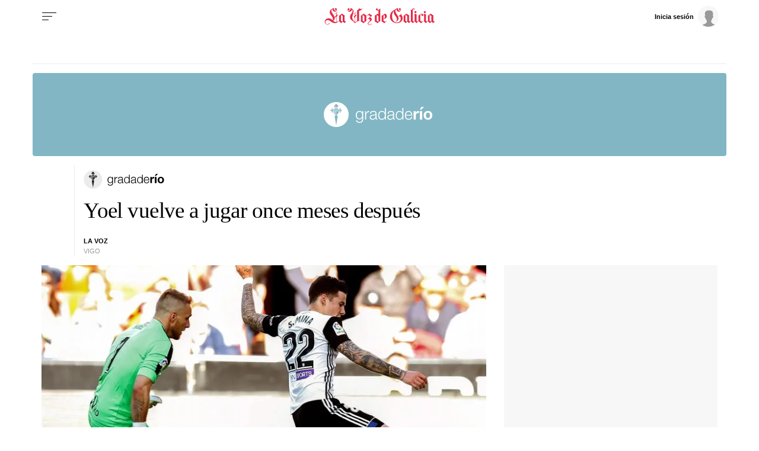

--- FILE ---
content_type: image/svg+xml
request_url: https://css.lavdg.com/assets/themes/lvdg/img/portals/logos/logo_portal_gradario.svg
body_size: 17317
content:
<?xml version="1.0" encoding="UTF-8"?>
<svg width="183px" height="42px" viewBox="0 0 183 42" version="1.1" xmlns="http://www.w3.org/2000/svg" xmlns:xlink="http://www.w3.org/1999/xlink">
    <title>logo_portal_gradario</title>
    <g id="Page-1-Copy" stroke="none" stroke-width="1" fill="none" fill-rule="evenodd">
        <g id="Artboard-Copy-2" transform="translate(-478.000000, -78.000000)">
            <g id="portal_gradario" transform="translate(49.000000, 74.000000)">
                <g id="logo_portal_gradario" transform="translate(429.000000, 4.000000)">
                    <path d="M60.3118438,35 C61.449601,35 62.4112768,34.8454545 63.1968711,34.5363636 C63.9824654,34.2272727 64.6190676,33.7818182 65.1066779,33.2 C65.5942881,32.6181818 65.950966,31.9090909 66.1767115,31.0727273 C66.402457,30.2363636 66.5153297,29.3 66.5153297,28.2636364 L66.5153297,15.3363636 L64.8086938,15.3363636 L64.8086938,17.7636364 L64.7545149,17.7636364 C64.5919782,17.3818182 64.3617178,17.0181818 64.0637337,16.6727273 C63.7657497,16.3272727 63.4271315,16.0227273 63.047879,15.7590909 C62.6686266,15.4954545 62.24874,15.2909091 61.7882192,15.1454545 C61.3276984,15 60.8355733,14.9272727 60.3118438,14.9272727 C59.300504,14.9272727 58.402037,15.1136364 57.6164427,15.4863636 C56.8308484,15.8590909 56.1716716,16.3681818 55.6389122,17.0136364 C55.1061529,17.6590909 54.699811,18.4136364 54.4198866,19.2772727 C54.1399622,20.1409091 54,21.0545455 54,22.0181818 C54,23.0181818 54.1173877,23.9590909 54.352163,24.8409091 C54.5869383,25.7227273 54.9616758,26.4909091 55.4763755,27.1454545 C55.9910752,27.8 56.6457371,28.3136364 57.4403612,28.6863636 C58.2349853,29.0590909 59.1921462,29.2454545 60.3118438,29.2454545 C61.3412432,29.2454545 62.2397102,28.9818182 63.0072449,28.4545455 C63.7747795,27.9272727 64.3572029,27.2272727 64.7545149,26.3545455 L64.8086938,26.3545455 L64.8086938,28.2636364 C64.8086938,29.9727273 64.4565309,31.2818182 63.752205,32.1909091 C63.047879,33.1 61.901092,33.5545455 60.3118438,33.5545455 C59.8422932,33.5545455 59.3817724,33.5045455 58.9302814,33.4045455 C58.4787904,33.3045455 58.0679336,33.1454545 57.697711,32.9272727 C57.3274885,32.7090909 57.0114448,32.4227273 56.74958,32.0681818 C56.4877152,31.7136364 56.3116338,31.2727273 56.2213356,30.7454545 L54.5146997,30.7454545 C54.5688786,31.4909091 54.7720496,32.1318182 55.1242125,32.6681818 C55.4763755,33.2045455 55.9188366,33.6454545 56.451596,33.9909091 C56.9843553,34.3363636 57.5848383,34.5909091 58.2530449,34.7545455 C58.9212516,34.9181818 59.6075178,35 60.3118438,35 Z M60.3118438,27.8 C59.5172197,27.8 58.8309534,27.6409091 58.2530449,27.3227273 C57.6751365,27.0045455 57.1965561,26.5863636 56.8173037,26.0681818 C56.4380512,25.55 56.1581268,24.9545455 55.9775304,24.2818182 C55.7969341,23.6090909 55.7066359,22.9181818 55.7066359,22.2090909 C55.7066359,21.4818182 55.7924192,20.7681818 55.9639857,20.0681818 C56.1355523,19.3681818 56.4109618,18.7454545 56.7902142,18.2 C57.1694666,17.6545455 57.648047,17.2136364 58.2259555,16.8772727 C58.8038639,16.5409091 59.49916,16.3727273 60.3118438,16.3727273 C61.1245275,16.3727273 61.8153087,16.5454545 62.3841873,16.8909091 C62.9530659,17.2363636 63.4181016,17.6909091 63.7792944,18.2545455 C64.1404872,18.8181818 64.402352,19.4454545 64.5648887,20.1363636 C64.7274255,20.8272727 64.8086938,21.5181818 64.8086938,22.2090909 C64.8086938,22.9181818 64.7138807,23.6090909 64.5242545,24.2818182 C64.3346283,24.9545455 64.050189,25.55 63.6709366,26.0681818 C63.2916842,26.5863636 62.8221336,27.0045455 62.2622848,27.3227273 C61.702436,27.6409091 61.052289,27.8 60.3118438,27.8 Z M71.4727005,29.4090909 L71.4727005,21.9090909 C71.4727005,21.1636364 71.599118,20.4772727 71.851953,19.85 C72.1047879,19.2227273 72.4614658,18.6818182 72.9219866,18.2272727 C73.3825073,17.7727273 73.9288114,17.4227273 74.5608988,17.1772727 C75.1929861,16.9318182 75.8973121,16.8272727 76.6738765,16.8636364 L76.6738765,15.1454545 C75.4097018,15.0909091 74.3216086,15.3727273 73.4095968,15.9909091 C72.497585,16.6090909 71.8248635,17.4909091 71.3914322,18.6363636 L71.3372533,18.6363636 L71.3372533,15.3363636 L69.7660647,15.3363636 L69.7660647,29.4090909 L71.4727005,29.4090909 Z M82.2272155,29.7909091 C82.9134817,29.7909091 83.5049349,29.7272727 84.001575,29.6 C84.498215,29.4727273 84.9406762,29.2909091 85.3289584,29.0545455 C85.7172407,28.8181818 86.0694036,28.5227273 86.3854473,28.1681818 C86.701491,27.8136364 87.0130197,27.4090909 87.3200336,26.9545455 L87.3742125,26.9545455 C87.3742125,27.3181818 87.3967871,27.65 87.4419362,27.95 C87.4870853,28.25 87.5818984,28.5090909 87.7263755,28.7272727 C87.8708526,28.9454545 88.0740235,29.1136364 88.3358883,29.2318182 C88.597753,29.35 88.9454011,29.4090909 89.3788324,29.4090909 C89.6136077,29.4090909 89.8077488,29.4 89.9612558,29.3818182 C90.1147627,29.3636364 90.2908442,29.3363636 90.4895002,29.3 L90.4895002,27.8545455 C90.3269635,27.9272727 90.1463671,27.9636364 89.947711,27.9636364 C89.2795044,27.9636364 88.9454011,27.6181818 88.9454011,26.9272727 L88.9454011,19.4545455 C88.9454011,18.5090909 88.7918942,17.7409091 88.4848803,17.15 C88.1778664,16.5590909 87.7805544,16.1 87.2929441,15.7727273 C86.8053339,15.4454545 86.2545149,15.2227273 85.6404872,15.1045455 C85.0264595,14.9863636 84.4124318,14.9272727 83.798404,14.9272727 C82.9857203,14.9272727 82.2452751,15.0181818 81.5770685,15.2 C80.9088618,15.3818182 80.3264385,15.6636364 79.8297984,16.0454545 C79.3331583,16.4272727 78.9403612,16.9181818 78.651407,17.5181818 C78.3624528,18.1181818 78.1908862,18.8272727 78.1367073,19.6454545 L79.8433431,19.6454545 C79.8794624,18.5 80.2406552,17.6681818 80.9269215,17.15 C81.6131877,16.6318182 82.49811,16.3727273 83.5816884,16.3727273 C84.0873583,16.3727273 84.5614238,16.4136364 85.0038849,16.4954545 C85.4463461,16.5772727 85.8346283,16.7272727 86.1687316,16.9454545 C86.5028349,17.1636364 86.7646997,17.4590909 86.9543259,17.8318182 C87.1439521,18.2045455 87.2387652,18.6818182 87.2387652,19.2636364 C87.2387652,19.6454545 87.1891012,19.9545455 87.0897732,20.1909091 C86.9904452,20.4272727 86.850483,20.6136364 86.6698866,20.75 C86.4892902,20.8863636 86.2635447,20.9818182 85.9926501,21.0363636 C85.7217556,21.0909091 85.4057119,21.1363636 85.0445191,21.1727273 C84.1234775,21.2818182 83.2159807,21.3954545 82.3220286,21.5136364 C81.4280764,21.6318182 80.6244225,21.8363636 79.9110668,22.1272727 C79.197711,22.4181818 78.6243175,22.8409091 78.1908862,23.3954545 C77.7574549,23.95 77.5407392,24.7181818 77.5407392,25.7 C77.5407392,26.4090909 77.6626417,27.0227273 77.9064469,27.5409091 C78.150252,28.0590909 78.4843553,28.4863636 78.9087568,28.8227273 C79.3331583,29.1590909 79.8297984,29.4045455 80.398677,29.5590909 C80.9675556,29.7136364 81.5770685,29.7909091 82.2272155,29.7909091 Z M82.3626627,28.3727273 C81.9653507,28.3727273 81.5770685,28.3090909 81.197816,28.1818182 C80.8185636,28.0545455 80.4844603,27.8681818 80.1955061,27.6227273 C79.9065519,27.3772727 79.6762915,27.0863636 79.5047249,26.75 C79.3331583,26.4136364 79.2473751,26.0272727 79.2473751,25.5909091 C79.2473751,24.9 79.450546,24.3681818 79.8568879,23.9954545 C80.2632297,23.6227273 80.7824444,23.3363636 81.4145317,23.1363636 C82.0466191,22.9363636 82.7464301,22.7863636 83.5139647,22.6863636 C84.2814994,22.5863636 85.0264595,22.4727273 85.748845,22.3454545 C85.9836203,22.3090909 86.2545149,22.2454545 86.5615288,22.1545455 C86.8685426,22.0636364 87.0762285,21.9181818 87.1845863,21.7181818 L87.2387652,21.7181818 L87.2387652,23.9545455 C87.2387652,24.6454545 87.1078328,25.2636364 86.8459681,25.8090909 C86.5841033,26.3545455 86.2319404,26.8181818 85.7894792,27.2 C85.3470181,27.5818182 84.8278034,27.8727273 84.2318354,28.0727273 C83.6358673,28.2727273 83.0128097,28.3727273 82.3626627,28.3727273 Z M98.0474591,29.7909091 C98.5531289,29.7909091 99.0633137,29.7181818 99.5780134,29.5727273 C100.092713,29.4272727 100.575808,29.2227273 101.027299,28.9590909 C101.47879,28.6954545 101.880617,28.3727273 102.23278,27.9909091 C102.584943,27.6090909 102.851323,27.1909091 103.031919,26.7363636 L103.086098,26.7363636 L103.086098,29.4090909 L104.657287,29.4090909 L104.657287,9.93636364 L102.950651,9.93636364 L102.950651,18.0090909 L102.896472,18.0090909 C102.715876,17.5 102.458526,17.0545455 102.124423,16.6727273 C101.790319,16.2909091 101.406552,15.9681818 100.973121,15.7045455 C100.539689,15.4409091 100.074654,15.2454545 99.5780134,15.1181818 C99.0813734,14.9909091 98.5711886,14.9272727 98.0474591,14.9272727 C96.9819404,14.9272727 96.0563839,15.1272727 95.2707896,15.5272727 C94.4851953,15.9272727 93.8305334,16.4681818 93.3068039,17.15 C92.7830743,17.8318182 92.3947921,18.6227273 92.1419572,19.5227273 C91.8891222,20.4227273 91.7627047,21.3727273 91.7627047,22.3727273 C91.7627047,23.3727273 91.8891222,24.3227273 92.1419572,25.2227273 C92.3947921,26.1227273 92.7830743,26.9136364 93.3068039,27.5954545 C93.8305334,28.2772727 94.4851953,28.8136364 95.2707896,29.2045455 C96.0563839,29.5954545 96.9819404,29.7909091 98.0474591,29.7909091 Z M98.0474591,28.3727273 C97.2347753,28.3727273 96.5394792,28.1954545 95.9615708,27.8409091 C95.3836623,27.4863636 94.9095968,27.0272727 94.5393742,26.4636364 C94.1691516,25.9 93.898257,25.2590909 93.7266905,24.5409091 C93.5551239,23.8227273 93.4693406,23.1 93.4693406,22.3727273 C93.4693406,21.6454545 93.5551239,20.9227273 93.7266905,20.2045455 C93.898257,19.4863636 94.1691516,18.8454545 94.5393742,18.2818182 C94.9095968,17.7181818 95.3836623,17.2590909 95.9615708,16.9045455 C96.5394792,16.55 97.2347753,16.3727273 98.0474591,16.3727273 C98.950441,16.3727273 99.7134607,16.55 100.336518,16.9045455 C100.959576,17.2590909 101.465246,17.7181818 101.853528,18.2818182 C102.24181,18.8454545 102.521735,19.4863636 102.693301,20.2045455 C102.864868,20.9227273 102.950651,21.6454545 102.950651,22.3727273 C102.950651,23.1 102.864868,23.8227273 102.693301,24.5409091 C102.521735,25.2590909 102.24181,25.9 101.853528,26.4636364 C101.465246,27.0272727 100.959576,27.4863636 100.336518,27.8409091 C99.7134607,28.1954545 98.950441,28.3727273 98.0474591,28.3727273 Z M111.835993,29.7909091 C112.52226,29.7909091 113.113713,29.7272727 113.610353,29.6 C114.106993,29.4727273 114.549454,29.2909091 114.937736,29.0545455 C115.326018,28.8181818 115.678181,28.5227273 115.994225,28.1681818 C116.310269,27.8136364 116.621798,27.4090909 116.928811,26.9545455 L116.98299,26.9545455 C116.98299,27.3181818 117.005565,27.65 117.050714,27.95 C117.095863,28.25 117.190676,28.5090909 117.335153,28.7272727 C117.47963,28.9454545 117.682801,29.1136364 117.944666,29.2318182 C118.206531,29.35 118.554179,29.4090909 118.98761,29.4090909 C119.222386,29.4090909 119.416527,29.4 119.570034,29.3818182 C119.723541,29.3636364 119.899622,29.3363636 120.098278,29.3 L120.098278,27.8545455 C119.935741,27.9272727 119.755145,27.9636364 119.556489,27.9636364 C118.888282,27.9636364 118.554179,27.6181818 118.554179,26.9272727 L118.554179,19.4545455 C118.554179,18.5090909 118.400672,17.7409091 118.093658,17.15 C117.786644,16.5590909 117.389332,16.1 116.901722,15.7727273 C116.414112,15.4454545 115.863293,15.2227273 115.249265,15.1045455 C114.635237,14.9863636 114.02121,14.9272727 113.407182,14.9272727 C112.594498,14.9272727 111.854053,15.0181818 111.185846,15.2 C110.51764,15.3818182 109.935216,15.6636364 109.438576,16.0454545 C108.941936,16.4272727 108.549139,16.9181818 108.260185,17.5181818 C107.971231,18.1181818 107.799664,18.8272727 107.745485,19.6454545 L109.452121,19.6454545 C109.48824,18.5 109.849433,17.6681818 110.535699,17.15 C111.221966,16.6318182 112.106888,16.3727273 113.190466,16.3727273 C113.696136,16.3727273 114.170202,16.4136364 114.612663,16.4954545 C115.055124,16.5772727 115.443406,16.7272727 115.777509,16.9454545 C116.111613,17.1636364 116.373478,17.4590909 116.563104,17.8318182 C116.75273,18.2045455 116.847543,18.6818182 116.847543,19.2636364 C116.847543,19.6454545 116.797879,19.9545455 116.698551,20.1909091 C116.599223,20.4272727 116.459261,20.6136364 116.278664,20.75 C116.098068,20.8863636 115.872323,20.9818182 115.601428,21.0363636 C115.330533,21.0909091 115.01449,21.1363636 114.653297,21.1727273 C113.732255,21.2818182 112.824759,21.3954545 111.930806,21.5136364 C111.036854,21.6318182 110.2332,21.8363636 109.519845,22.1272727 C108.806489,22.4181818 108.233095,22.8409091 107.799664,23.3954545 C107.366233,23.95 107.149517,24.7181818 107.149517,25.7 C107.149517,26.4090909 107.27142,27.0227273 107.515225,27.5409091 C107.75903,28.0590909 108.093133,28.4863636 108.517535,28.8227273 C108.941936,29.1590909 109.438576,29.4045455 110.007455,29.5590909 C110.576333,29.7136364 111.185846,29.7909091 111.835993,29.7909091 Z M111.971441,28.3727273 C111.574129,28.3727273 111.185846,28.3090909 110.806594,28.1818182 C110.427341,28.0545455 110.093238,27.8681818 109.804284,27.6227273 C109.51533,27.3772727 109.285069,27.0863636 109.113503,26.75 C108.941936,26.4136364 108.856153,26.0272727 108.856153,25.5909091 C108.856153,24.9 109.059324,24.3681818 109.465666,23.9954545 C109.872008,23.6227273 110.391222,23.3363636 111.02331,23.1363636 C111.655397,22.9363636 112.355208,22.7863636 113.122743,22.6863636 C113.890277,22.5863636 114.635237,22.4727273 115.357623,22.3454545 C115.592398,22.3090909 115.863293,22.2454545 116.170307,22.1545455 C116.47732,22.0636364 116.685006,21.9181818 116.793364,21.7181818 L116.847543,21.7181818 L116.847543,23.9545455 C116.847543,24.6454545 116.716611,25.2636364 116.454746,25.8090909 C116.192881,26.3545455 115.840718,26.8181818 115.398257,27.2 C114.955796,27.5818182 114.436581,27.8727273 113.840613,28.0727273 C113.244645,28.2727273 112.621588,28.3727273 111.971441,28.3727273 Z M127.656237,29.7909091 C128.161907,29.7909091 128.672092,29.7181818 129.186791,29.5727273 C129.701491,29.4272727 130.184586,29.2227273 130.636077,28.9590909 C131.087568,28.6954545 131.489395,28.3727273 131.841558,27.9909091 C132.193721,27.6090909 132.460101,27.1909091 132.640697,26.7363636 L132.694876,26.7363636 L132.694876,29.4090909 L134.266065,29.4090909 L134.266065,9.93636364 L132.559429,9.93636364 L132.559429,18.0090909 L132.50525,18.0090909 C132.324654,17.5 132.067304,17.0545455 131.7332,16.6727273 C131.399097,16.2909091 131.01533,15.9681818 130.581898,15.7045455 C130.148467,15.4409091 129.683431,15.2454545 129.186791,15.1181818 C128.690151,14.9909091 128.179966,14.9272727 127.656237,14.9272727 C126.590718,14.9272727 125.665162,15.1272727 124.879567,15.5272727 C124.093973,15.9272727 123.439311,16.4681818 122.915582,17.15 C122.391852,17.8318182 122.00357,18.6227273 121.750735,19.5227273 C121.4979,20.4227273 121.371483,21.3727273 121.371483,22.3727273 C121.371483,23.3727273 121.4979,24.3227273 121.750735,25.2227273 C122.00357,26.1227273 122.391852,26.9136364 122.915582,27.5954545 C123.439311,28.2772727 124.093973,28.8136364 124.879567,29.2045455 C125.665162,29.5954545 126.590718,29.7909091 127.656237,29.7909091 Z M127.656237,28.3727273 C126.843553,28.3727273 126.148257,28.1954545 125.570349,27.8409091 C124.99244,27.4863636 124.518375,27.0272727 124.148152,26.4636364 C123.777929,25.9 123.507035,25.2590909 123.335468,24.5409091 C123.163902,23.8227273 123.078118,23.1 123.078118,22.3727273 C123.078118,21.6454545 123.163902,20.9227273 123.335468,20.2045455 C123.507035,19.4863636 123.777929,18.8454545 124.148152,18.2818182 C124.518375,17.7181818 124.99244,17.2590909 125.570349,16.9045455 C126.148257,16.55 126.843553,16.3727273 127.656237,16.3727273 C128.559219,16.3727273 129.322239,16.55 129.945296,16.9045455 C130.568354,17.2590909 131.074024,17.7181818 131.462306,18.2818182 C131.850588,18.8454545 132.130512,19.4863636 132.302079,20.2045455 C132.473646,20.9227273 132.559429,21.6454545 132.559429,22.3727273 C132.559429,23.1 132.473646,23.8227273 132.302079,24.5409091 C132.130512,25.2590909 131.850588,25.9 131.462306,26.4636364 C131.074024,27.0272727 130.568354,27.4863636 129.945296,27.8409091 C129.322239,28.1954545 128.559219,28.3727273 127.656237,28.3727273 Z M143.124318,29.7909091 C144.894162,29.7909091 146.26218,29.3545455 147.22837,28.4818182 C148.194561,27.6090909 148.858253,26.3727273 149.219446,24.7727273 L147.51281,24.7727273 C147.241915,25.8636364 146.754305,26.7363636 146.049979,27.3909091 C145.345653,28.0454545 144.370433,28.3727273 143.124318,28.3727273 C142.311634,28.3727273 141.616338,28.2 141.038429,27.8545455 C140.460521,27.5090909 139.98194,27.0727273 139.602688,26.5454545 C139.223436,26.0181818 138.948026,25.4227273 138.776459,24.7590909 C138.604893,24.0954545 138.51911,23.4545455 138.51911,22.8363636 L149.273625,22.8363636 C149.309744,21.8545455 149.219446,20.8863636 149.00273,19.9318182 C148.786014,18.9772727 148.429336,18.1318182 147.932696,17.3954545 C147.436056,16.6590909 146.790424,16.0636364 145.9958,15.6090909 C145.201176,15.1545455 144.244015,14.9272727 143.124318,14.9272727 C142.02268,14.9272727 141.070034,15.1409091 140.26638,15.5681818 C139.462726,15.9954545 138.808064,16.5590909 138.302394,17.2590909 C137.796724,17.9590909 137.421987,18.7545455 137.178181,19.6454545 C136.934376,20.5363636 136.812474,21.4454545 136.812474,22.3727273 C136.812474,23.3727273 136.934376,24.3227273 137.178181,25.2227273 C137.421987,26.1227273 137.796724,26.9136364 138.302394,27.5954545 C138.808064,28.2772727 139.462726,28.8136364 140.26638,29.2045455 C141.070034,29.5954545 142.02268,29.7909091 143.124318,29.7909091 Z M147.566989,21.3909091 L138.51911,21.3909091 C138.591348,20.7545455 138.74034,20.1318182 138.966086,19.5227273 C139.191831,18.9136364 139.49433,18.3772727 139.873583,17.9136364 C140.252835,17.45 140.713356,17.0772727 141.255145,16.7954545 C141.796934,16.5136364 142.419992,16.3727273 143.124318,16.3727273 C143.810584,16.3727273 144.424612,16.5136364 144.966401,16.7954545 C145.50819,17.0772727 145.968711,17.45 146.347963,17.9136364 C146.727215,18.3772727 147.020685,18.9090909 147.22837,19.5090909 C147.436056,20.1090909 147.548929,20.7363636 147.566989,21.3909091 Z M155.260395,29.4090909 L155.260395,23.0545455 C155.260395,22.4181818 155.323604,21.8272727 155.450021,21.2818182 C155.576438,20.7363636 155.788639,20.2590909 156.086623,19.85 C156.384607,19.4409091 156.777404,19.1181818 157.265015,18.8818182 C157.752625,18.6454545 158.348593,18.5272727 159.052919,18.5272727 C159.287694,18.5272727 159.531499,18.5409091 159.784334,18.5681818 C160.037169,18.5954545 160.253885,18.6272727 160.434481,18.6636364 L160.434481,15.0636364 C160.127467,14.9727273 159.847543,14.9272727 159.594708,14.9272727 C159.107098,14.9272727 158.637547,15 158.186056,15.1454545 C157.734565,15.2909091 157.310164,15.4954545 156.912852,15.7590909 C156.51554,16.0227273 156.163377,16.3409091 155.856363,16.7136364 C155.549349,17.0863636 155.305544,17.4909091 155.124948,17.9272727 L155.070769,17.9272727 L155.070769,15.3090909 L151.413692,15.3090909 L151.413692,29.4090909 L155.260395,29.4090909 Z M164.606258,12.8272727 L169.02184,8 L164.795884,8 L161.924402,12.8272727 L164.606258,12.8272727 Z M165.906552,29.4090909 L165.906552,15.3090909 L162.059849,15.3090909 L162.059849,29.4090909 L165.906552,29.4090909 Z M175.740025,29.7636364 C176.841663,29.7636364 177.839458,29.5909091 178.73341,29.2454545 C179.627362,28.9 180.390382,28.4045455 181.02247,27.7590909 C181.654557,27.1136364 182.142167,26.3363636 182.4853,25.4272727 C182.828433,24.5181818 183,23.5 183,22.3727273 C183,21.2454545 182.828433,20.2227273 182.4853,19.3045455 C182.142167,18.3863636 181.654557,17.6045455 181.02247,16.9590909 C180.390382,16.3136364 179.627362,15.8136364 178.73341,15.4590909 C177.839458,15.1045455 176.841663,14.9272727 175.740025,14.9272727 C174.638387,14.9272727 173.645107,15.1045455 172.760185,15.4590909 C171.875262,15.8136364 171.116758,16.3136364 170.48467,16.9590909 C169.852583,17.6045455 169.364973,18.3863636 169.02184,19.3045455 C168.678706,20.2227273 168.50714,21.2454545 168.50714,22.3727273 C168.50714,23.5 168.678706,24.5181818 169.02184,25.4272727 C169.364973,26.3363636 169.852583,27.1136364 170.48467,27.7590909 C171.116758,28.4045455 171.875262,28.9 172.760185,29.2454545 C173.645107,29.5909091 174.638387,29.7636364 175.740025,29.7636364 Z M175.740025,26.8727273 C175.089878,26.8727273 174.548089,26.7454545 174.114658,26.4909091 C173.681226,26.2363636 173.333578,25.8954545 173.071714,25.4681818 C172.809849,25.0409091 172.624738,24.5590909 172.51638,24.0227273 C172.408022,23.4863636 172.353843,22.9363636 172.353843,22.3727273 C172.353843,21.8090909 172.408022,21.2545455 172.51638,20.7090909 C172.624738,20.1636364 172.809849,19.6818182 173.071714,19.2636364 C173.333578,18.8454545 173.681226,18.5045455 174.114658,18.2409091 C174.548089,17.9772727 175.089878,17.8454545 175.740025,17.8454545 C176.390172,17.8454545 176.936476,17.9772727 177.378937,18.2409091 C177.821399,18.5045455 178.173562,18.8454545 178.435426,19.2636364 C178.697291,19.6818182 178.882402,20.1636364 178.99076,20.7090909 C179.099118,21.2545455 179.153297,21.8090909 179.153297,22.3727273 C179.153297,22.9363636 179.099118,23.4863636 178.99076,24.0227273 C178.882402,24.5590909 178.697291,25.0409091 178.435426,25.4681818 C178.173562,25.8954545 177.821399,26.2363636 177.378937,26.4909091 C176.936476,26.7454545 176.390172,26.8727273 175.740025,26.8727273 Z" id="gradaderío" fill="#FFFFFF" fill-rule="nonzero"></path>
                    <path d="M21,0 C32.5979797,0 42,9.40202025 42,21 C42,32.5979797 32.5979797,42 21,42 C9.40202025,42 -5.68434189e-14,32.5979797 -5.68434189e-14,21 C-5.68434189e-14,9.40202025 9.40202025,0 21,0 Z M21.9914905,21.8564666 C21.6822586,22.055129 21.3620625,22.2360822 21.0371393,22.4099118 L21.0371393,22.4099118 L20.9284814,22.4665679 L20.8179196,22.4099118 L20.5174319,22.2447519 C20.317444,22.1324014 20.118526,22.0152279 19.9230513,21.8912192 C19.7426332,22.3681687 19.4520472,23.1042981 19.1023067,23.2949048 C18.4676264,23.646492 18.3352017,23.6585422 18.3352017,23.6585422 L18.3352017,23.6585422 L20.9633439,39.1723842 L23.5934557,23.6585422 C23.5719657,23.6550885 23.4155607,23.6213786 22.8244467,23.2949048 C22.4659742,23.0995712 22.1698076,22.3314854 21.9914905,21.8564666 Z M20.9403517,10.7675099 C20.9035853,10.824166 20.7591458,11.0342128 20.5508903,11.0504574 C20.398441,11.0666353 20.2529511,10.9857456 20.1673378,10.9129782 L20.1673378,10.9129782 L20.1085772,10.8523941 L20.0650983,10.9158989 C19.9936749,11.0223586 19.9210357,11.1278629 19.7508269,11.171692 C19.6283159,11.2080424 19.4938559,11.171692 19.3901877,11.1231582 L19.3901877,11.1231582 L19.2188956,10.9898067 L19.2162714,11.0321936 C19.2050359,11.1370372 19.1534476,11.3483083 18.9817522,11.4141613 C18.8551707,11.4626286 18.7246499,11.4706842 18.6171082,11.4464506 L18.6171082,11.4464506 L18.4536946,11.3736832 L18.4546867,11.4031794 C18.4574637,11.4840674 18.4578496,11.68192 18.3271787,11.7373872 L18.3271787,11.7373872 L18.2526611,11.754364 L18.3003261,11.7737376 L18.3341381,11.8265323 L18.2614587,11.8747998 L18.2959929,11.9327874 L18.4183317,11.9418172 C18.6052366,11.9559176 18.7095939,11.96532 18.7676651,11.9707434 L18.7676651,11.9707434 L18.8174541,11.9753875 C18.8335607,11.9768006 18.8382259,11.9768848 18.8392824,11.9757954 L18.8392824,11.9757954 L18.671078,12.2991365 L16.111385,12.299141 L16.0944448,12.6287844 C15.9982969,15.2836769 16.8454002,18.3446108 18.5124946,20.381385 C19.1660176,21.1774327 20.0348212,21.7188277 20.9304773,22.1998383 C21.8360473,21.7148331 22.6809527,21.1895495 23.3444552,20.381385 L23.3444552,20.381385 L23.5450537,20.1258592 C25.1189504,18.0363712 25.9475411,14.8828174 25.7495697,12.299141 L25.7495697,12.299141 L23.225078,12.2991365 L23.0586225,11.9757954 C23.0729424,11.976002 23.0828987,11.9750731 23.09914,11.9735321 L23.09914,11.9735321 L23.1690304,11.9670278 C23.2468372,11.960002 23.378371,11.9488685 23.5997454,11.9329205 L23.5997454,11.9329205 L23.6344765,11.8747998 L23.5329093,11.8073584 L23.5786047,11.7737376 L23.6024865,11.7642173 L23.6260728,11.753898 L23.5546409,11.7373872 L23.4972424,11.6989888 C23.402962,11.603264 23.4241858,11.4083787 23.4241858,11.3736832 L23.4241858,11.3736832 L23.2647771,11.4464506 L23.1796255,11.4584447 C23.0911707,11.4641307 22.9940187,11.4505118 22.8990826,11.4141613 C22.699953,11.3373328 22.6629896,11.0625742 22.6629896,10.9898067 L22.6629896,10.9898067 L22.4915662,11.1231582 L22.4249901,11.1503323 C22.3316665,11.1833242 22.2225017,11.2007724 22.1260687,11.171692 C21.9267422,11.1190971 21.8630575,10.9776899 21.7732424,10.8523941 L21.7732424,10.8523941 L21.713497,10.9170393 L21.6554764,10.9588511 C21.5698821,11.0142188 21.4536897,11.0633997 21.3349342,11.0504574 C21.1266787,11.0342128 20.9773808,10.824166 20.9403517,10.7675099 Z M24.4643208,13.3781362 L24.4643208,14.0125376 L17.7782167,14.0125376 L17.8012981,14.2621652 C17.8886712,15.1140002 18.0856341,16.158405 18.5493923,17.249523 C19.3065179,19.0275647 20.1514232,19.8640905 21.2242804,20.7167277 L21.2242804,20.7167277 L21.1307999,20.8100322 L20.9597674,20.9809257 C20.8816962,21.0592272 20.8169282,21.1249043 20.7750736,21.169377 C19.7588761,20.3327846 18.8961127,19.3912687 18.1129224,17.6939835 C17.2392605,15.8027628 17.1495767,14.2509458 17.1416325,13.3781362 L17.1416325,13.3781362 L24.4643208,13.3781362 Z M24.4662248,14.7682403 L24.4662248,15.4108306 L19.4917943,15.4108306 L19.4948055,15.4232407 C19.5205342,15.5288224 19.7063198,16.2822327 19.8654987,16.6836947 C20.5678029,18.4254526 20.9325126,18.7811008 22.2136909,19.7105 C22.1040482,19.8196178 21.9427356,19.9852586 21.8122148,20.1186766 C20.5699038,19.1891444 20.0916778,18.7647898 19.3344209,16.9948703 C19.0086442,16.2270508 18.8243526,15.4632924 18.7187148,14.7682403 L18.7187148,14.7682403 L24.4662248,14.7682403 Z M14.591074,10.5735012 C13.6835344,10.3998713 12.8855062,11.5192114 13.1584312,12.3112645 C13.2949265,12.7073244 13.5478926,12.905321 13.8996684,13.1720239 C14.2503937,13.4306046 14.0301235,13.4306046 13.7323155,13.4508437 C13.5171126,13.465563 13.1548788,13.4695774 12.9733035,13.4706722 L12.9733035,13.4706722 L12.8625272,13.4710827 L12.8564204,13.4584288 C12.8198361,13.3852818 12.619383,13.0204573 12.2687496,13.0386725 C11.69585,13.0669006 11.5653292,13.6367235 11.2694252,13.8469035 C11.0721997,13.9842717 10.9320496,14.0462465 10.8605302,14.0722998 L10.8605302,14.0722998 L10.8123156,14.0878413 C10.8061684,14.0893728 10.8082353,14.0898216 10.8123156,14.0909022 L10.8123156,14.0909022 L10.8605302,14.1064311 C10.9320496,14.1324696 11.0721997,14.1944296 11.2694252,14.3318422 C11.5653292,14.541889 11.69585,15.1117119 12.2687496,15.1400732 C12.6583423,15.1601791 12.8625272,14.7115909 12.8625272,14.7115909 L12.8625272,14.7115909 L13.0492226,14.712372 C13.2431399,14.7137389 13.544013,14.717498 13.7323155,14.7278354 C14.0301235,14.7480079 14.2503937,14.7480079 13.8996684,15.0107163 C13.5478926,15.2733581 13.2949265,15.4673602 13.1584312,15.8674146 C12.8855062,16.6594011 13.6835344,17.7788744 14.591074,17.6050448 C15.6461388,17.4071147 16.1253497,16.15429 16.1253497,16.15429 C16.1253497,16.15429 15.9660066,16.2391742 15.2705961,16.3805814 C14.7525179,16.4857047 14.4296957,16.2391742 14.5094,15.7421188 C14.6299413,14.9945384 15.6212558,14.8045974 15.6212558,14.8045974 L15.6212558,14.8045974 L15.9776931,14.7978067 L15.9195939,14.321804 C15.8867181,14.0050952 15.8656212,13.6899842 15.8566922,13.3785423 L15.8566922,13.3785423 L15.6212558,13.3740817 L15.6100935,13.3718099 C15.500743,13.3486286 14.6224075,13.1411577 14.5094,12.4364937 C14.4296957,11.9354437 14.7525179,11.6929744 15.2705961,11.7980311 C15.9660066,11.9354437 16.1253497,12.0243225 16.1253497,12.0243225 C16.1253497,12.0243225 15.6461388,10.7715644 14.591074,10.5735012 Z M28.7144004,12.3113111 C28.9884415,11.5191914 28.1904133,10.3998513 27.2818232,10.5735478 C26.2277432,10.771611 25.7474819,12.0243025 25.7474819,12.0243025 C25.7474819,12.0243025 25.9069562,11.9354903 26.6053868,11.7980112 C27.1213641,11.6929544 27.4432672,11.9354903 27.3635628,12.4364738 C27.2439407,13.1881153 26.2516414,13.3740617 26.2516414,13.3740617 L26.2516414,13.3740617 L26.0066851,13.378722 L25.9844015,13.8472534 C25.9631928,14.1614767 25.9293881,14.4790436 25.8836489,14.797587 L25.8836489,14.797587 L26.2516414,14.804644 L26.2628145,14.8069589 C26.3722699,14.8305568 27.2514171,15.0412422 27.3635628,15.7420988 C27.4432672,16.2391543 27.1213641,16.4857513 26.6053868,16.380628 C25.9069562,16.2391543 25.7474819,16.1543366 25.7474819,16.1543366 C25.7474819,16.1543366 26.2277432,17.4070947 27.2818232,17.6050914 C28.1904133,17.7788544 28.9884415,16.6594477 28.7144004,15.8674612 C28.5779707,15.4673402 28.3269742,15.2733381 27.9742793,15.0106963 C27.6235539,14.7479879 27.8457281,14.7479879 28.1415665,14.7278154 C28.329869,14.7175204 28.6303433,14.7137767 28.8239705,14.7124154 L28.8239705,14.7124154 L29.01037,14.7116375 L29.0164786,14.724176 C29.0530735,14.7966556 29.2535798,15.1581486 29.6042133,15.1400532 C30.1781633,15.1117585 30.3084871,14.541869 30.6043911,14.3318222 C30.8017042,14.1944096 30.9418835,14.1324496 31.0134126,14.1064111 L31.0134126,14.1064111 L31.0616319,14.0908822 C31.0677793,14.0893529 31.0657124,14.0889041 31.0616319,14.0878235 L31.0616319,14.0878235 L31.0134126,14.0722946 C30.9418835,14.0462561 30.8017042,13.9842961 30.6043911,13.8468835 C30.3084871,13.6367035 30.1781633,13.0669472 29.6042133,13.0386525 C29.2146206,13.0184134 29.01037,13.4710628 29.01037,13.4710628 L29.01037,13.4710628 L28.8997735,13.4706536 C28.7184823,13.4695623 28.3567694,13.4655612 28.1415665,13.4508903 C27.8457281,13.4305846 27.6235539,13.4305846 27.9742793,13.1720705 C28.3269742,12.905301 28.5779707,12.7073044 28.7144004,12.3113111 Z M21.2104536,12.0930355 L21.3654975,12.0972224 C21.4734575,12.1029035 21.5910079,12.1145617 21.720522,12.1333804 C21.8789458,12.1576141 22.0572629,12.1939645 22.2405041,12.2465594 C22.3019673,12.2617779 22.364544,12.2792644 22.4283496,12.2988137 L22.4283496,12.2988137 L19.4682911,12.2989745 C19.5317744,12.2791064 19.5940325,12.2617091 19.6551685,12.2465594 C19.840642,12.1939645 20.0119341,12.1576141 20.1733124,12.1333804 C20.3656139,12.1051523 20.5409109,12.0930355 20.6894866,12.0930355 L20.6894866,12.0930355 L21.2104536,12.0930355 Z M21.9037632,11.4302061 L22.758648,11.7252704 L22.6241223,12.1576141 L21.7693031,11.862683 L21.9037632,11.4302061 Z M19.9531078,11.4302061 L20.0875678,11.862683 L19.2328143,12.1576141 L19.0983543,11.7252704 L19.9531078,11.4302061 Z M20.9284683,11.2080424 L21.4714295,11.5515073 L21.1992349,11.7197113 L20.9284683,11.8909111 L20.3854415,11.5515073 L20.9284683,11.2080424 Z M18.3780411,9.24134465 L18.327159,9.24587181 L18.3490876,9.2682413 L18.2106226,9.40971503 L18.1020304,9.30039745 L18.0638852,9.31656706 L18.0271188,9.33448429 L18.0959902,9.40572048 L17.9396016,9.56730011 L17.8426302,9.46896755 L17.8080221,9.50520147 L17.7755315,9.54353252 L17.8838611,9.65211777 L17.7025239,9.83806417 L17.6400866,9.77408476 L17.6250846,9.81113423 L17.6112644,9.84898261 L17.7473001,9.98359902 L17.7401336,10.0381588 C17.7167481,10.1251465 17.6386696,10.1895945 17.5436076,10.1893101 L17.5436076,10.1893101 L17.5400951,10.1891853 L17.5922078,10.2100315 C17.6572697,10.2463979 17.7025239,10.3155729 17.7025239,10.3998314 C17.7025239,10.4837835 17.6542679,10.5571501 17.5861844,10.5948321 C17.7101398,10.6003579 17.8130857,10.7024853 17.8130857,10.8322416 C17.8130857,10.9092033 17.7762537,10.9759789 17.7209727,11.0193198 C17.735548,11.0160576 17.7507141,11.0140603 17.7662085,11.0140603 C17.8838611,11.0140603 17.9734792,11.1109948 17.9734792,11.2241738 C17.9734792,11.2354917 17.9719692,11.2464101 17.9704591,11.257262 L17.9704591,11.257262 L17.9824739,11.2807633 L18.0372952,11.3089914 L18.1009799,11.3656475 L18.1269134,11.4868822 L18.1638111,11.5434051 L18.1189035,11.5878112 L17.9587727,11.5412081 L18.0197409,11.600677 L18.0843037,11.6540542 C18.2573685,11.6541207 18.3777785,11.4903441 18.3530925,11.2807633 L18.3530925,11.2807633 L18.3172452,11.2888189 L18.1777298,11.1432841 L18.3172452,11.0019435 L18.4576798,11.1432841 L18.4308272,11.2281683 L18.6170885,11.2968746 L18.6919979,11.3045304 C18.9164866,11.3104761 19.1312274,11.1635564 19.1312274,10.8726532 L19.1312274,10.8726532 L19.0286097,10.8363028 L18.9817982,10.9534097 L18.9638089,11.1191171 L18.87813,11.232296 L18.825344,11.0827 L18.720691,10.9614654 L18.6799196,10.7917635 L18.6758491,10.7029513 L18.6250326,10.6624732 L18.6758491,10.5695332 L18.7475436,10.5817166 L18.8661153,10.6705288 L18.9697834,10.7271849 L19.0415436,10.6018891 L19.0185646,10.6018891 L18.8592216,10.5695332 L18.757523,10.5291217 L18.6799196,10.5250606 L18.6469612,10.460482 L18.7396651,10.407887 L18.8103091,10.407887 L18.8661153,10.3472364 L18.8787866,10.3182093 L18.833719,10.2941442 C18.7917413,10.2653772 18.759624,10.2232222 18.7426852,10.1741392 C18.4367361,10.303829 18.1396503,10.5568173 17.9923877,10.8363028 C17.9751862,10.8691912 17.9606766,10.9013474 17.9486619,10.932638 C17.850443,10.8132009 17.7822282,10.6240589 17.8071112,10.3230694 C17.8404636,9.92441307 18.2049763,9.37789176 18.5757262,9.45445401 C18.6152501,9.41331012 18.6672484,9.38461592 18.725812,9.37423009 C18.6724351,9.34913099 18.6293658,9.30539064 18.6065181,9.25039897 L18.6065181,9.25039897 L18.5643681,9.24520605 L18.4715985,9.3369476 L18.3780411,9.24134465 Z M23.5010604,9.24221014 L23.4052708,9.3369476 L23.315587,9.24533921 L23.2636544,9.25139761 C23.2369988,9.31304686 23.1839501,9.35911737 23.1193462,9.3786241 C23.1872328,9.38168659 23.2488822,9.41004791 23.2950372,9.45505319 C23.668282,9.37509558 24.0351583,9.92341444 24.0668693,10.3230694 C24.0922775,10.6264556 24.0228809,10.81633 23.923349,10.935634 C23.9111373,10.9033447 23.8962994,10.8702565 23.8784414,10.8363028 C23.7330171,10.5588145 23.4388858,10.3076238 23.1354315,10.1770685 C23.1127151,10.240715 23.0646562,10.2923779 23.0024815,10.3177433 L23.0024815,10.3177433 L23.0156781,10.3472364 L23.0705651,10.407887 L23.138189,10.407887 L23.2338474,10.460482 L23.1970153,10.5250606 L23.1242703,10.5291217 L23.0156781,10.5695332 L22.8632287,10.6018891 L22.840381,10.6018891 L22.9031466,10.7230572 L23.0156781,10.6705288 L23.1303105,10.5817166 L23.2059443,10.5695332 L23.2567607,10.6624732 L23.2059443,10.7029513 L23.2020707,10.7917635 L23.1611024,10.9614654 L23.056515,11.0827 L23.003729,11.232296 L22.9181158,11.1191171 L22.8991417,10.9534097 L22.8482596,10.8443584 L22.7545709,10.8726532 L22.7602165,10.9640567 C22.8002905,11.2216113 23.0405873,11.32959 23.2647705,11.2968746 L23.2647705,11.2968746 L23.4461077,11.2281683 L23.4182703,11.1432841 L23.5627098,11.0019435 L23.7031444,11.1432841 L23.5627098,11.2888189 L23.5258121,11.2807633 L23.5227621,11.3561258 C23.5307321,11.5260142 23.6412898,11.6505756 23.7910555,11.6537213 C23.8337965,11.6210325 23.8743708,11.5843492 23.9125817,11.5440708 L23.9125817,11.5440708 L23.7628898,11.5878112 L23.7181136,11.5434051 L23.7519255,11.4868822 L23.7808134,11.3656475 L23.8445638,11.3089914 L23.8974812,11.2807633 L23.9262378,11.2281683 L23.9422574,11.2000067 L23.9890689,11.2080624 L24.0050229,11.272641 L24.0138206,11.4221038 L24.0553305,11.3618693 L24.0941815,11.2987387 L24.0976612,11.2645853 L24.1056053,11.2000067 L24.1447353,11.2049999 L24.1798522,11.1297775 L24.2117684,11.0522083 C24.1273369,11.0165236 24.0687733,10.9323717 24.0687733,10.8322416 C24.0687733,10.6988902 24.1724414,10.5938334 24.3029622,10.5938334 L24.3029622,10.5938334 L24.3248251,10.5959639 L24.280198,10.572428 C24.2247837,10.53424 24.187345,10.4704018 24.187345,10.3998314 C24.187345,10.3048942 24.2504388,10.2242042 24.3340167,10.1965752 C24.3335571,10.1912492 24.3331632,10.1859231 24.3317845,10.1815957 L24.3317845,10.1815957 L24.1384982,9.98359902 L24.2654079,9.85890242 L24.2499874,9.815703 L24.2330404,9.77355215 L24.1763807,9.83000849 L24.0010837,9.65211777 L24.1023883,9.5493912 L24.069955,9.51056083 L24.0353552,9.47382759 L23.9442927,9.56730011 L23.7848184,9.40572048 L23.8517201,9.33794624 L23.8153066,9.31972942 L23.7774651,9.30326021 L23.6732717,9.40971503 L23.531721,9.2682413 L23.552993,9.24707018 L23.5272237,9.24434057 L23.5010604,9.24221014 Z M21.1307558,7.89813654 L20.7282292,7.89813654 L20.7282292,7.90219767 L20.7959845,8.13661131 L20.5977741,8.06783843 L20.5977741,8.47115505 L20.6013194,8.47481672 L20.7959845,8.40730879 L20.7642078,8.55730423 L20.8139081,8.60557173 L20.7222547,8.69451709 L20.6365101,8.60557173 L20.6564691,8.58493321 L20.6297888,8.57542951 L20.6033547,8.56622539 L20.5429527,8.62980535 L20.4383654,8.5206875 L20.4434865,8.51556116 L20.3939831,8.50197968 L20.3078446,8.58939379 L20.1727281,8.45337929 L20.1562324,8.45044996 L20.1398352,8.44772034 L20.0288795,8.56109905 L19.8943538,8.42555058 L19.8832828,8.42602493 L19.8774806,8.43174214 L19.7060572,8.6015106 L19.5624712,8.4558426 L19.5006905,8.47168766 L19.5576128,8.52874318 L19.3802148,8.7066339 L19.2529768,8.57827562 L19.2108267,8.60563831 C19.2594109,8.64818029 19.2905967,8.71036215 19.2905967,8.77940133 C19.2905967,8.90456396 19.189883,9.01368181 19.0634328,9.01368181 C19.044196,9.01368181 19.0258128,9.01041959 19.0079549,9.00569271 C19.0422264,9.04703632 19.0634328,9.09996414 19.0634328,9.15915009 C19.0634328,9.27432634 18.9860263,9.36799859 18.8796007,9.39149987 C18.9767691,9.4339087 19.0454435,9.53217468 19.0454435,9.64408872 C19.0454435,9.73083708 19.0055913,9.80620096 18.9446641,9.85633259 C18.9510982,9.85579998 18.9572041,9.85426874 18.9638352,9.85426874 C19.0962599,9.85426874 19.1978928,9.96738114 19.1978928,10.0967381 C19.1978928,10.1561237 19.1757673,10.2106494 19.1397231,10.252925 L19.1397231,10.252925 L19.1630304,10.2543231 L19.2089227,10.2058559 L19.3045154,10.189678 L19.3165301,10.2543231 L19.2756275,10.3189683 L19.2347905,10.4321473 L19.1451067,10.5533819 L19.1181228,10.5734879 L19.2467396,10.6341385 L19.3165301,10.5170315 L19.349423,10.3674355 L19.443046,10.2665065 L19.4878223,10.3957303 L19.5984498,10.4927313 L19.6333122,10.6786777 L19.6333122,10.7674899 L19.6692251,10.8443185 L19.6024547,10.9453807 L19.5346338,10.9008414 L19.4160621,10.8281406 L19.3165301,10.7796733 L19.2716226,10.7594343 L19.2268463,10.8362628 L19.3901943,10.9655532 L19.467645,10.9945476 C19.7277258,11.0637135 19.9983084,10.8659556 20.0208696,10.6382662 L20.0208696,10.6382662 L19.8554864,10.4483252 L20.0448335,10.2543231 L20.2351653,10.4483252 L20.1223712,10.6220217 L20.1673444,10.6907945 L20.2129742,10.7420244 C20.297112,10.8213591 20.4221926,10.8679529 20.5957388,10.8443185 C20.8059639,10.8120292 20.8796937,10.6180271 20.8976173,10.5533819 L20.8976173,10.5533819 L20.7570515,10.4321473 L20.7143762,10.5371374 L20.6326365,10.6705555 L20.5797848,10.7594343 L20.5250291,10.7796733 L20.4711926,10.7029113 L20.4532689,10.5776156 L20.3526209,10.4038525 L20.4342292,10.2381452 L20.4164369,10.0846212 L20.4611475,10.0119204 L20.5608764,10.0683767 L20.6326365,10.1491998 L20.7222547,10.2381452 L20.7511426,10.2947347 L20.8936781,10.153261 L20.8677446,10.1491998 L20.7222547,10.0603876 L20.6326365,9.9755034 L20.5608764,9.93915297 L20.5608764,9.86645212 L20.669403,9.83802423 L20.6902154,9.84627963 L20.6884099,9.83219884 L20.6873922,9.81791831 C20.6873922,9.68330191 20.7913887,9.57564872 20.920662,9.56526289 C20.8204079,9.55520993 20.7411631,9.47145749 20.7411631,9.36526898 L20.7411631,9.36526898 L20.9384543,9.16527507 L20.777076,9.001565 L20.9403583,8.83985222 L21.1077768,9.001565 L20.9440349,9.16361067 L20.9972271,9.17174741 C21.081681,9.19663785 21.1426393,9.27533607 21.1426393,9.36526898 C21.1426393,9.47145749 21.0633945,9.55527651 20.9606455,9.56532946 C21.0926107,9.57564872 21.1974606,9.68330191 21.1974606,9.81791831 C21.1974606,9.82783812 21.1956879,9.83709216 21.1946375,9.84667909 L21.1946375,9.84667909 L21.2164347,9.83802423 L21.3240421,9.86645212 L21.3240421,9.93915297 L21.2533324,9.9755034 L21.1615477,10.0603876 L21.0121185,10.1491998 L20.9892708,10.153261 L21.1347607,10.2906736 L21.1615477,10.2381452 L21.1754664,10.2179727 L21.2264142,10.1735 L21.2533324,10.1491998 L21.2751953,10.1331551 L21.3240421,10.0683767 L21.379717,10.0239706 L21.4246245,10.0119204 L21.4695321,10.0846212 L21.4504923,10.2381452 L21.4794459,10.2704345 L21.528227,10.3877412 L21.528227,10.4159028 L21.4794459,10.5250872 L21.4326344,10.5776156 L21.4166804,10.7029113 L21.379717,10.7674899 L21.3609398,10.7796733 L21.3309358,10.7756788 L21.3060528,10.7594343 L21.2751953,10.7190227 L21.2533324,10.6705555 L21.2264142,10.6220217 L21.1754664,10.5453263 L21.1286549,10.4321473 L20.9832962,10.5533819 L20.9951213,10.5881582 C21.0266066,10.670156 21.1077956,10.816642 21.2871444,10.8443185 C21.4873244,10.8726798 21.6278246,10.7999124 21.7135035,10.6907945 L21.7135035,10.6907945 L21.7593959,10.6220217 L21.7404874,10.613966 L21.6956455,10.5734879 L21.6468644,10.4483252 L21.6956455,10.3189683 L21.7404874,10.2786233 L21.7913039,10.2583177 L21.8360801,10.2543231 L21.8859774,10.2583177 L21.9307536,10.2786233 L21.9816357,10.3189683 L22.0263463,10.4321473 L22.0263463,10.460442 L21.9816357,10.5776156 L21.9307536,10.613966 L21.8859774,10.6302105 L21.8610288,10.6382662 L21.8738456,10.7054381 C21.9403153,10.9247713 22.2353419,11.0904737 22.4915728,10.9655532 L22.4915728,10.9655532 L22.6530824,10.8322683 L22.6101445,10.7634954 L22.591236,10.7674899 L22.5653682,10.7796733 L22.5364804,10.7917901 L22.4767349,10.8200849 L22.4647202,10.8281406 L22.4238832,10.8564353 L22.3691275,10.8887246 L22.3461485,10.9008414 L22.3103669,10.9292027 L22.2794437,10.9453807 L22.2564647,10.9372584 L22.2056483,10.8443185 L22.242546,10.7674899 L22.2564647,10.747384 L22.2564647,10.7230838 L22.242546,10.6786777 L22.2564647,10.5332095 L22.2794437,10.4927313 L22.3103669,10.4563809 L22.3691275,10.4200305 L22.391056,10.3957303 L22.4238832,10.2745622 L22.4369484,10.2665065 L22.4767349,10.2704345 L22.5325411,10.3674355 L22.5364804,10.4038525 L22.5584089,10.5170315 L22.591236,10.5614376 L22.6321387,10.6341385 L22.754584,10.5734879 L22.7367917,10.5533819 L22.6440878,10.4321473 L22.6031851,10.3189683 L22.5653682,10.2543231 L22.5773173,10.189678 L22.6729757,10.2058559 L22.7178176,10.2543231 L22.7402713,10.252925 L22.70866,10.2068397 C22.6910744,10.1737589 22.6809198,10.1363285 22.6809198,10.0967381 C22.6809198,9.96738114 22.7855728,9.85426874 22.9160936,9.85426874 C22.9195076,9.85426874 22.922659,9.8552008 22.9259417,9.85533395 C22.8714487,9.80533547 22.8363236,9.73363326 22.8363236,9.6521444 C22.8363236,9.52711492 22.9225934,9.41999434 23.0376854,9.38803792 C22.9184572,9.38031512 22.8263442,9.28324751 22.8263442,9.15915009 C22.8263442,9.09823316 22.8490605,9.04317492 22.8856957,9.00149843 C22.8640954,9.00868862 22.8414446,9.01368181 22.8174152,9.01368181 C22.6918841,9.01368181 22.5872311,8.90456396 22.5872311,8.77940133 C22.5872311,8.71142736 22.6186796,8.65017756 22.6668042,8.60763558 C22.6532794,8.59831496 22.6396889,8.58912749 22.6255076,8.58040605 L22.6255076,8.58040605 L22.4996483,8.7066339 L22.32422,8.52874318 L22.3792383,8.47301917 L22.3484628,8.4645474 L22.316998,8.45677466 L22.1708515,8.6015106 L22.0034986,8.43174214 L22.010458,8.42468509 L21.9881355,8.4252177 L21.8549886,8.56109905 L21.7403561,8.4464554 L21.7250423,8.44906851 L21.7096299,8.45178147 L21.5730689,8.58939379 L21.4879153,8.49984925 L21.4634344,8.50615731 L21.4388059,8.51276497 L21.4465531,8.5206875 L21.3428849,8.62980535 L21.2772306,8.56382866 L21.250936,8.57267493 L21.2244445,8.58187072 L21.2472266,8.60557173 L21.1615477,8.69451709 L21.0709447,8.60557173 L21.0991761,8.57787617 L21.0630006,8.40730879 L21.2612766,8.47608166 L21.2612766,8.06783843 L21.0630006,8.13661131 L21.1307558,7.89813654 Z M21.140604,8.86015786 C22.510153,8.23967075 22.8676407,9.2484949 22.5744285,9.93788803 C22.1979011,9.71452599 21.7102865,9.58204001 21.2908867,9.5983511 C21.2739479,9.33790629 21.222081,9.07326721 21.140604,8.86015786 Z M19.2991317,9.93662309 C19.0061165,9.24729654 19.3636699,8.24000363 20.7321028,8.86015786 C20.6519389,9.07326721 20.6003346,9.33797287 20.5834615,9.59841767 C20.1644556,9.58090822 19.6761845,9.71319447 19.2991317,9.93662309 Z M20.0903319,8.74054765 C20.0892158,9.01197747 20.0832412,9.29472519 20.0770697,9.5733452 C20.2286655,9.54358579 20.3795392,9.52833991 20.5227312,9.53040376 C20.5420992,9.3037795 20.5862189,9.08288077 20.649444,8.89626861 C20.4453904,8.80892107 20.2578161,8.75739134 20.0903319,8.74054765 Z M21.7715288,8.74132659 C21.6069334,8.75930207 21.4230357,8.81076522 21.2236435,8.89618206 C21.2874595,9.08206189 21.3319732,9.30296062 21.3596136,9.53045037 L21.3596136,9.53045037 L21.491766,9.53511561 C21.5810365,9.54125045 21.6723689,9.5532637 21.7641099,9.57012958 C21.7624029,9.29284109 21.7637816,9.01149146 21.7715288,8.74132659 Z M20.9655902,2.70356164 C20.9521419,2.77603229 20.8200205,3.25581346 19.4231593,4.52399159 C18.0332575,5.78893311 17.2062757,6.23346019 17.5720359,7.50232968 C17.8758184,8.55709118 18.4796412,8.64996452 18.9249087,8.60555842 C19.0250316,8.59590491 19.1116296,8.57473379 19.1848998,8.54344313 L19.1848998,8.54344313 L19.2193683,8.52107364 L19.2631598,8.49457644 L19.2681495,8.49956963 L19.3367083,8.44707749 C19.5224772,8.27565368 19.5287052,7.98054415 19.3452933,7.61144753 C19.0942312,7.11439209 19.4470575,6.91233433 19.7876721,7.0578026 C20.0041343,7.14987703 20.0725461,7.67482776 20.0872527,8.33785684 L20.0872527,8.33785684 L20.1270392,8.37840155 L20.204183,8.39125069 L20.2132433,8.40037159 L20.3077856,8.30243848 L20.4470384,8.44757388 L20.4612853,8.45156843 L20.4970013,8.46175454 L20.5320607,8.4265359 L20.5320607,7.97468548 L20.6973126,8.03207388 L20.6625815,7.90218436 L20.6625815,7.83560849 L20.7282358,7.83154736 L21.218017,7.83154736 L21.1609634,8.0322736 L21.3269375,7.97468548 L21.3269375,8.43106306 L21.3428915,8.41561746 L21.3855011,8.45869205 L21.4211514,8.44863909 L21.4432769,8.44271384 L21.5730755,8.30243848 L21.6675521,8.40030501 L21.6783194,8.38951972 L21.7563823,8.37680373 L21.7884217,8.34478074 L21.7996253,8.18124154 C21.8453294,7.59341379 21.9433877,7.1425093 22.142955,7.0578026 C22.4836352,6.91233433 22.8363302,7.11439209 22.5853337,7.61144753 C22.3103078,8.16502589 22.4628228,8.55296348 23.0057183,8.60555842 C23.4500011,8.64996452 24.0548743,8.55709118 24.3586568,7.50232968 C24.7233665,6.23346019 23.8974352,5.78893311 22.507599,4.52399159 C20.9942671,3.15013195 20.9653792,2.70154374 20.9653792,2.70154374 Z" id="Combined-Shape" fill="#FFFFFF"></path>
                    <g id="Icono_celta" transform="translate(10.806168, 2.703562)"></g>
                </g>
            </g>
        </g>
    </g>
</svg>

--- FILE ---
content_type: application/javascript
request_url: https://sijai.wemass.com/
body_size: 320
content:
(function() {
    top.postMessage({ message: 'sijai', isCreatingId: true, sijai: '7514cf58ac0ce15ec59de89a7236c7e97c0e87379f' }, '*');
})();

--- FILE ---
content_type: image/svg+xml
request_url: https://css.lavdg.com/assets/themes/lvdg/img/cliches/logos/logo_gradario.svg
body_size: 4814
content:
<?xml version="1.0" encoding="utf-8"?>
<!-- Generator: Adobe Illustrator 25.2.3, SVG Export Plug-In . SVG Version: 6.00 Build 0)  -->
<svg version="1.1" id="Capa_1" xmlns="http://www.w3.org/2000/svg" xmlns:xlink="http://www.w3.org/1999/xlink" x="0px" y="0px"
	 viewBox="0 0 136 31" style="enable-background:new 0 0 136 31;" xml:space="preserve">
<style type="text/css">
	.st0{fill-rule:evenodd;clip-rule:evenodd;fill:#EBEBEB;}
	.st1{fill-rule:evenodd;clip-rule:evenodd;fill:#1D1D1B;}
	.st2{filter:url(#Adobe_OpacityMaskFilter);}
	.st3{fill-rule:evenodd;clip-rule:evenodd;fill:#FFFFFF;}
	.st4{mask:url(#mask-2_1_);fill-rule:evenodd;clip-rule:evenodd;fill:#1D1D1B;}
	.st5{filter:url(#Adobe_OpacityMaskFilter_1_);}
	.st6{mask:url(#mask-4_1_);fill-rule:evenodd;clip-rule:evenodd;fill:#1D1D1B;}
</style>
<g id="Page-1">
	<g id="A4" transform="translate(-296.000000, -377.000000)">
		<g id="logo_gradario" transform="translate(296.000000, 377.000000)">
			<path id="gradaderío" d="M45,25.8c0.8,0,1.5-0.1,2.1-0.3c0.6-0.2,1-0.6,1.4-1c0.4-0.4,0.6-0.9,0.8-1.6c0.2-0.6,0.2-1.3,0.2-2.1
				v-9.5h-1.2v1.8l0,0c-0.1-0.3-0.3-0.5-0.5-0.8s-0.5-0.5-0.8-0.7c-0.3-0.2-0.6-0.3-0.9-0.4C45.8,11.1,45.4,11,45,11
				c-0.7,0-1.4,0.1-2,0.4c-0.6,0.3-1.1,0.6-1.5,1.1c-0.4,0.5-0.7,1-0.9,1.7c-0.2,0.6-0.3,1.3-0.3,2c0,0.7,0.1,1.4,0.3,2.1
				c0.2,0.6,0.5,1.2,0.8,1.7c0.4,0.5,0.9,0.9,1.5,1.1c0.6,0.2,1.3,0.4,2.1,0.4s1.4-0.2,2-0.6c0.6-0.4,1-0.9,1.3-1.5l0,0v1.4
				c0,1.3-0.3,2.2-0.8,2.9c-0.5,0.7-1.4,1-2.5,1c-0.3,0-0.7,0-1-0.1s-0.6-0.2-0.9-0.3c-0.3-0.1-0.5-0.4-0.7-0.6
				c-0.2-0.2-0.3-0.6-0.4-1h-1.3c0,0.5,0.2,1,0.5,1.4c0.3,0.4,0.6,0.7,1,1c0.4,0.3,0.8,0.4,1.3,0.6C43.9,25.7,44.4,25.8,45,25.8z
				 M45,20.5c-0.6,0-1.1-0.1-1.5-0.4c-0.4-0.3-0.8-0.5-1.1-0.9c-0.3-0.4-0.5-0.8-0.6-1.3s-0.2-1-0.2-1.5s0.1-1.1,0.2-1.6
				s0.3-1,0.6-1.4c0.3-0.4,0.6-0.7,1.1-1C44,12.1,44.4,12,45,12c0.6,0,1.1,0.1,1.5,0.4c0.4,0.3,0.8,0.6,1,1c0.3,0.4,0.5,0.9,0.6,1.4
				c0.1,0.5,0.2,1,0.2,1.5c0,0.5-0.1,1-0.2,1.5c-0.1,0.5-0.4,0.9-0.6,1.3s-0.6,0.7-1,0.9C46,20.4,45.5,20.5,45,20.5z M53.2,21.7
				v-5.5c0-0.5,0.1-1.1,0.3-1.5c0.2-0.5,0.5-0.9,0.8-1.2s0.7-0.6,1.2-0.8s1-0.3,1.6-0.2v-1.3c-0.9,0-1.7,0.2-2.4,0.6
				c-0.7,0.5-1.2,1.1-1.5,1.9l0,0v-2.4H52v10.3h1.2V21.7z M61.1,21.9c0.5,0,0.9,0,1.3-0.1c0.4-0.1,0.7-0.2,1-0.4
				c0.3-0.2,0.5-0.4,0.8-0.6c0.2-0.3,0.5-0.6,0.7-0.9l0,0c0,0.3,0,0.5,0.1,0.7c0,0.2,0.1,0.4,0.2,0.6c0.1,0.2,0.3,0.3,0.4,0.4
				c0.2,0.1,0.5,0.1,0.8,0.1c0.2,0,0.3,0,0.4,0s0.2,0,0.4-0.1v-1.1c-0.1,0.1-0.3,0.1-0.4,0.1c-0.5,0-0.7-0.3-0.7-0.8v-5.5
				c0-0.7-0.1-1.3-0.3-1.7c-0.2-0.4-0.5-0.8-0.9-1c-0.4-0.2-0.8-0.4-1.2-0.5C63.2,11,62.8,11,62.3,11c-0.6,0-1.1,0.1-1.6,0.2
				c-0.5,0.1-0.9,0.3-1.3,0.6c-0.4,0.3-0.7,0.6-0.9,1.1c-0.2,0.4-0.3,1-0.4,1.6h1.3c0-0.8,0.3-1.4,0.8-1.8c0.5-0.4,1.2-0.6,2-0.6
				c0.4,0,0.7,0,1,0.1c0.3,0.1,0.6,0.2,0.9,0.3c0.2,0.2,0.4,0.4,0.6,0.6c0.2,0.2,0.2,0.6,0.2,1.1c0,0.3,0,0.5-0.1,0.7
				c-0.1,0.2-0.2,0.3-0.3,0.4c-0.2,0.1-0.4,0.2-0.6,0.2s-0.4,0.1-0.7,0.1c-0.7,0.1-1.3,0.2-2,0.2c-0.7,0.1-1.3,0.2-1.8,0.5
				c-0.5,0.2-1,0.5-1.3,0.9c-0.3,0.4-0.5,1-0.5,1.7c0,0.5,0.1,1,0.3,1.4c0.2,0.4,0.4,0.7,0.7,0.9c0.3,0.2,0.7,0.4,1.1,0.5
				C60.2,21.9,60.8,21.9,61.1,21.9z M61.2,20.9c-0.3,0-0.6,0-0.9-0.1c-0.3-0.1-0.5-0.2-0.7-0.4c-0.2-0.2-0.4-0.4-0.5-0.6
				c-0.1-0.2-0.2-0.5-0.2-0.9c0-0.5,0.2-0.9,0.5-1.2c0.3-0.3,0.7-0.5,1.2-0.6s1-0.3,1.5-0.3c0.6-0.1,1.1-0.2,1.6-0.2
				c0.2,0,0.4-0.1,0.6-0.1c0.2-0.1,0.4-0.2,0.5-0.3l0,0v1.6c0,0.5-0.1,1-0.3,1.4c-0.2,0.4-0.5,0.7-0.8,1c-0.3,0.3-0.7,0.5-1.2,0.6
				C62.2,20.8,61.8,20.9,61.2,20.9z M72.8,21.9c0.4,0,0.8-0.1,1.1-0.2c0.4-0.1,0.7-0.3,1.1-0.4c0.3-0.2,0.6-0.4,0.9-0.7
				c0.3-0.3,0.5-0.6,0.6-0.9l0,0v2h1.2V7.4h-1.3v5.9l0,0c-0.1-0.4-0.3-0.7-0.6-1c-0.2-0.3-0.5-0.5-0.8-0.7c-0.3-0.2-0.7-0.3-1-0.4
				c-0.3-0.1-0.7-0.1-1.1-0.1c-0.8,0-1.5,0.1-2,0.4c-0.6,0.3-1.1,0.7-1.5,1.2s-0.7,1.1-0.9,1.7c-0.2,0.7-0.3,1.4-0.3,2.1
				c0,0.7,0.1,1.4,0.3,2.1c0.2,0.7,0.5,1.2,0.9,1.7s0.9,0.9,1.5,1.2S72,21.9,72.8,21.9z M72.8,20.9c-0.6,0-1.1-0.1-1.5-0.4
				s-0.8-0.6-1.1-1c-0.3-0.4-0.5-0.9-0.6-1.4c-0.1-0.5-0.2-1.1-0.2-1.6s0.1-1.1,0.2-1.6c0.1-0.5,0.3-1,0.6-1.4
				c0.3-0.4,0.6-0.8,1.1-1c0.4-0.3,0.9-0.4,1.5-0.4c0.7,0,1.2,0.1,1.7,0.4s0.8,0.6,1.1,1c0.3,0.4,0.5,0.9,0.6,1.4s0.2,1.1,0.2,1.6
				s-0.1,1.1-0.2,1.6s-0.3,1-0.6,1.4c-0.3,0.4-0.7,0.8-1.1,1C74.2,20.8,73.5,20.9,72.8,20.9z M83,21.9c0.5,0,0.9,0,1.3-0.1
				c0.4-0.1,0.7-0.2,1-0.4c0.3-0.2,0.5-0.4,0.8-0.6c0.2-0.3,0.5-0.6,0.7-0.9l0,0c0,0.3,0,0.5,0.1,0.7c0,0.2,0.1,0.4,0.2,0.6
				c0.1,0.2,0.3,0.3,0.4,0.4c0.2,0.1,0.5,0.1,0.8,0.1c0.2,0,0.3,0,0.4,0s0.2,0,0.4-0.1v-1.1c-0.1,0.1-0.3,0.1-0.4,0.1
				c-0.5,0-0.7-0.3-0.7-0.8v-5.5c0-0.7-0.1-1.3-0.3-1.7c-0.2-0.4-0.5-0.8-0.9-1c-0.4-0.2-0.8-0.4-1.2-0.5C85.2,11,84.8,11,84.2,11
				c-0.6,0-1.1,0.1-1.6,0.2c-0.5,0.1-0.9,0.3-1.3,0.6s-0.7,0.6-0.9,1.1c-0.2,0.4-0.3,1-0.4,1.6h1.3c0-0.8,0.3-1.4,0.8-1.8
				c0.5-0.4,1.2-0.6,2-0.6c0.4,0,0.7,0,1.1,0.1c0.3,0.1,0.6,0.2,0.9,0.3c0.2,0.2,0.4,0.4,0.6,0.6c0.2,0.2,0.2,0.6,0.2,1.1
				c0,0.3,0,0.5-0.1,0.7c-0.1,0.2-0.2,0.3-0.3,0.4c-0.1,0.1-0.3,0.2-0.5,0.2c-0.2,0-0.4,0.1-0.7,0.1c-0.7,0.1-1.3,0.2-2,0.2
				c-0.7,0.1-1.3,0.2-1.8,0.5c-0.5,0.2-0.9,0.5-1.3,0.9c-0.3,0.4-0.5,1-0.5,1.7c0,0.5,0.1,1,0.3,1.4c0.2,0.4,0.4,0.7,0.7,0.9
				c0.3,0.2,0.7,0.4,1.1,0.5C82.2,21.9,82.5,21.9,83,21.9z M83.2,20.9c-0.3,0-0.6,0-0.9-0.1c-0.3-0.1-0.5-0.2-0.7-0.4
				c-0.2-0.2-0.4-0.4-0.5-0.6c-0.1-0.2-0.2-0.5-0.2-0.9c0-0.5,0.2-0.9,0.4-1.2c0.3-0.3,0.7-0.5,1.2-0.6s1-0.3,1.6-0.3
				c0.6,0,1.1-0.2,1.7-0.2c0.2,0,0.4-0.1,0.6-0.1c0.2-0.1,0.4-0.2,0.5-0.3l0,0v1.6c0,0.5-0.1,1-0.3,1.4c-0.2,0.4-0.5,0.7-0.8,1
				c-0.3,0.3-0.7,0.5-1.2,0.6C84,20.8,83.7,20.9,83.2,20.9z M94.8,21.9c0.4,0,0.8-0.1,1.1-0.2c0.4-0.1,0.7-0.3,1.1-0.4
				c0.3-0.2,0.6-0.4,0.9-0.7c0.3-0.3,0.5-0.6,0.6-0.9l0,0v2h1.2V7.4h-1.3v5.9l0,0c-0.1-0.4-0.3-0.7-0.6-1c-0.2-0.3-0.5-0.5-0.8-0.7
				c-0.3-0.2-0.7-0.3-1-0.4c-0.4-0.1-0.7-0.1-1.1-0.1c-0.8,0-1.5,0.1-2,0.4c-0.6,0.3-1.1,0.7-1.5,1.2s-0.7,1.1-0.9,1.7
				c-0.2,0.7-0.3,1.4-0.3,2.1c0,0.7,0.1,1.4,0.3,2.1c0.2,0.7,0.5,1.2,0.9,1.7s0.9,0.9,1.5,1.2S93.9,21.9,94.8,21.9z M94.8,20.9
				c-0.6,0-1.1-0.1-1.5-0.4s-0.8-0.6-1-1c-0.3-0.4-0.5-0.9-0.6-1.4c-0.2-0.5-0.3-1.1-0.3-1.6s0.1-1.1,0.2-1.6c0.1-0.5,0.3-1,0.6-1.4
				c0.3-0.4,0.6-0.8,1-1c0.4-0.3,0.9-0.4,1.5-0.4c0.7,0,1.2,0.1,1.7,0.4s0.8,0.6,1.1,1c0.3,0.4,0.5,0.9,0.6,1.4
				c0.1,0.5,0.2,1.1,0.2,1.6s-0.1,1.1-0.2,1.6c-0.1,0.5-0.3,1-0.6,1.4c-0.3,0.4-0.7,0.8-1.1,1C95.9,20.8,95.3,20.9,94.8,20.9z
				 M106.2,21.9c1.3,0,2.3-0.3,3-1c0.7-0.6,1.2-1.5,1.5-2.7h-1.3c-0.2,0.8-0.6,1.4-1.1,1.9s-1.2,0.7-2.2,0.7c-0.6,0-1.1-0.1-1.5-0.4
				c-0.4-0.3-0.8-0.6-1.1-1c-0.3-0.4-0.5-0.8-0.6-1.3s-0.2-1-0.2-1.4h7.9c0-0.7,0-1.4-0.2-2.1c-0.2-0.7-0.4-1.3-0.8-1.9
				c-0.4-0.6-0.8-1-1.4-1.3c-0.6-0.3-1.3-0.5-2.1-0.5c-0.8,0-1.5,0.2-2.1,0.5c-0.6,0.3-1.1,0.7-1.5,1.2s-0.7,1.1-0.8,1.8
				c-0.2,0.7-0.3,1.3-0.3,2c0,0.7,0.1,1.4,0.3,2.1c0.2,0.7,0.5,1.2,0.8,1.7c0.4,0.5,0.9,0.9,1.5,1.2
				C104.7,21.8,105.3,21.9,106.2,21.9z M109.4,15.8h-6.7c0.1-0.5,0.2-0.9,0.3-1.4c0.2-0.4,0.4-0.8,0.7-1.2c0.3-0.3,0.6-0.6,1-0.8
				c0.4-0.2,0.9-0.3,1.4-0.3s1,0.1,1.4,0.3c0.4,0.2,0.7,0.5,1,0.8c0.3,0.3,0.5,0.7,0.7,1.2C109.3,14.8,109.4,15.3,109.4,15.8z
				 M115.2,21.7V17c0-0.5,0-0.9,0.1-1.3c0.1-0.4,0.2-0.8,0.5-1.1c0.2-0.3,0.5-0.5,0.9-0.7c0.4-0.2,0.8-0.3,1.3-0.3
				c0.2,0,0.4,0,0.5,0s0.3,0,0.5,0.1v-2.6c-0.2-0.1-0.4-0.1-0.6-0.1c-0.4,0-0.7,0.1-1,0.2c-0.3,0.1-0.6,0.3-0.9,0.4
				c-0.3,0.2-0.6,0.4-0.8,0.7c-0.2,0.3-0.4,0.6-0.5,0.9l0,0v-1.9h-2.7v10.3h2.7V21.7z M122,9.5l3.3-3.5h-3.1l-2.1,3.5H122z
				 M122.9,21.7V11.3h-2.8v10.3h2.8V21.7z M130.2,21.9c0.8,0,1.5-0.1,2.2-0.4c0.7-0.3,1.2-0.6,1.7-1.1s0.8-1,1.1-1.7
				c0.3-0.7,0.4-1.4,0.4-2.2c0-0.8-0.1-1.6-0.4-2.3s-0.6-1.2-1.1-1.7s-1-0.8-1.7-1.1c-0.7-0.3-1.4-0.4-2.2-0.4s-1.5,0.1-2.2,0.4
				c-0.7,0.3-1.2,0.6-1.7,1.1s-0.8,1-1.1,1.7c-0.3,0.7-0.4,1.4-0.4,2.3c0,0.8,0.1,1.6,0.4,2.2c0.3,0.7,0.6,1.2,1.1,1.7
				s1,0.8,1.7,1.1C128.6,21.8,129.5,21.9,130.2,21.9z M130.2,19.8c-0.5,0-0.9-0.1-1.2-0.3c-0.3-0.2-0.6-0.4-0.8-0.8
				c-0.2-0.3-0.3-0.7-0.4-1.1s-0.1-0.8-0.1-1.2s0-0.8,0.1-1.2c0.1-0.4,0.2-0.8,0.4-1.1c0.2-0.3,0.4-0.6,0.8-0.8
				c0.3-0.2,0.7-0.3,1.2-0.3s0.9,0.1,1.2,0.3c0.3,0.2,0.6,0.4,0.8,0.8c0.2,0.3,0.3,0.7,0.4,1.1c0.1,0.4,0.1,0.8,0.1,1.2
				s0,0.8-0.1,1.2s-0.2,0.7-0.4,1.1c-0.2,0.3-0.5,0.6-0.8,0.8C131.1,19.7,130.8,19.8,130.2,19.8z"/>
			<g id="Icono_g">
				<circle id="Oval" class="st0" cx="15.8" cy="15.5" r="15.5"/>
				<g id="Group-31" transform="translate(8.000000, 2.000000)">
					<g id="Group-7" transform="translate(4.944816, 0.000000)">
						<path id="Fill-1" class="st1" d="M2.6,5.1c0-0.2,0-0.3,0.1-0.5C2.5,4.5,2.4,4.5,2.3,4.5c0,0.2,0,0.4,0,0.6
							C2.4,5.1,2.5,5.1,2.6,5.1"/>
						<path id="Fill-3" class="st1" d="M1.4,4.4c0.1,0,0.1,0,0.2,0c0,0,0,0,0,0l0,0l0,0c0.2-0.1,0.2-0.4,0.1-0.7
							C1.5,3.3,1.8,3.1,2.1,3.2c0.2,0.1,0.2,0.5,0.2,0.9l0,0l0.1,0l0,0l0.1-0.1l0.1,0.1c0,0,0,0,0,0l0,0l0,0V3.9l0.1,0l0-0.1v0l0,0
							h0.4l0,0.1l0.1,0v0.3l0,0l0,0l0,0c0,0,0,0,0,0l0.1-0.1l0.1,0.1l0,0l0.1,0l0,0c0-0.5,0.1-0.9,0.3-1c0.3-0.1,0.5,0,0.3,0.4
							C3.9,4,4,4.3,4.4,4.4c0.3,0,0.8,0,1-0.8c0.3-0.9-0.3-1.3-1.4-2.2C2.9,0.3,2.9,0,2.9,0s0,0.3-1.1,1.3c-1,0.9-1.6,1.3-1.4,2.2
							C0.6,4.3,1.1,4.4,1.4,4.4"/>
						<path id="Fill-5" class="st1" d="M3.1,4.6c0,0.1,0.1,0.3,0.1,0.5c0,0,0,0,0,0c0.1,0,0.2,0,0.3,0c0-0.2,0-0.4,0-0.6
							C3.4,4.5,3.3,4.5,3.1,4.6"/>
					</g>
					<g id="Group-10" transform="translate(11.061310, 5.814438)">
						<g id="Clip-9">
						</g>
						<defs>
							<filter id="Adobe_OpacityMaskFilter" filterUnits="userSpaceOnUse" x="0.3" y="0" width="3.9" height="5.2">
								<feColorMatrix  type="matrix" values="1 0 0 0 0  0 1 0 0 0  0 0 1 0 0  0 0 0 1 0"/>
							</filter>
						</defs>
						<mask maskUnits="userSpaceOnUse" x="0.3" y="0" width="3.9" height="5.2" id="mask-2_1_">
							<g class="st2">
								<polygon id="path-1_1_" class="st3" points="0.3,0 4.3,0 4.3,5.2 0.3,5.2 								"/>
							</g>
						</mask>
						<path id="Fill-8" class="st4" d="M3.9,2.4C3.7,2.3,3.6,1.9,3.2,1.8c-0.3,0-0.4,0.3-0.4,0.3s-0.4,0-0.6,0c-0.2,0-0.4,0-0.1-0.2
							c0.3-0.2,0.4-0.3,0.5-0.6C2.7,0.7,2.2-0.1,1.5,0C0.7,0.2,0.3,1.1,0.3,1.1S0.5,1,1,0.9C1.4,0.8,1.6,1,1.5,1.4
							C1.5,1.9,0.7,2.1,0.7,2.1l-0.2,0c0,0.3,0,0.7-0.1,1.1l0.3,0c0,0,0.7,0.1,0.8,0.7C1.6,4.2,1.4,4.4,1,4.3
							C0.5,4.2,0.3,4.1,0.3,4.1s0.4,0.9,1.1,1.1c0.7,0.1,1.3-0.7,1.1-1.3C2.4,3.6,2.3,3.5,2,3.3C1.7,3.1,1.9,3.1,2.1,3.1
							c0.2,0,0.6,0,0.6,0s0.2,0.3,0.4,0.3c0.4,0,0.5-0.4,0.7-0.6c0.2-0.2,0.3-0.2,0.3-0.2S4.2,2.6,3.9,2.4"/>
					</g>
					<path id="Fill-11" class="st1" d="M8.6,14.2c-0.2,0.1-0.5,0.3-0.7,0.4l-0.1,0l-0.1,0c-0.2-0.1-0.4-0.2-0.7-0.4
						c-0.1,0.4-0.3,0.9-0.6,1c-0.5,0.3-0.6,0.3-0.6,0.3L7.9,27l1.9-11.5c0,0-0.1,0-0.6-0.3C9,15.1,8.8,14.5,8.6,14.2"/>
					<g id="Group-30" transform="translate(0.000000, 3.847128)">
						<g id="Group-15" transform="translate(0.000000, 1.967285)">
							<g id="Clip-14">
							</g>
							<defs>
								<filter id="Adobe_OpacityMaskFilter_1_" filterUnits="userSpaceOnUse" x="0.3" y="0" width="3.9" height="5.2">
									<feColorMatrix  type="matrix" values="1 0 0 0 0  0 1 0 0 0  0 0 1 0 0  0 0 0 1 0"/>
								</filter>
							</defs>
							<mask maskUnits="userSpaceOnUse" x="0.3" y="0" width="3.9" height="5.2" id="mask-4_1_">
								<g class="st5">
									<polygon id="path-3_1_" class="st3" points="0.3,0 4.3,0 4.3,5.2 0.3,5.2 									"/>
								</g>
							</mask>
							<path id="Fill-13" class="st6" d="M3.1,3.8c0.1-0.6,0.8-0.7,0.8-0.7l0.3,0c0-0.4-0.1-0.7-0.1-1.1l-0.2,0c0,0-0.7-0.1-0.8-0.7
								C3,1,3.3,0.8,3.7,0.9C4.2,1,4.3,1.1,4.3,1.1S3.9,0.2,3.2,0C2.5-0.1,1.9,0.7,2.1,1.3c0.1,0.3,0.3,0.4,0.5,0.6
								c0.3,0.2,0.1,0.2-0.1,0.2c-0.2,0-0.6,0-0.6,0S1.7,1.8,1.4,1.8C1,1.9,0.9,2.3,0.7,2.4C0.5,2.6,0.3,2.6,0.3,2.6s0.1,0,0.3,0.2
								C0.9,3,1,3.4,1.4,3.4c0.3,0,0.4-0.3,0.4-0.3s0.4,0,0.6,0c0.2,0,0.4,0,0.1,0.2C2.4,3.5,2.2,3.6,2.1,3.9
								C1.9,4.5,2.5,5.3,3.2,5.2c0.8-0.1,1.1-1.1,1.1-1.1S4.2,4.2,3.7,4.3C3.3,4.4,3,4.2,3.1,3.8"/>
						</g>
						<path id="Fill-16" class="st1" d="M10.5,5.6H6.8c0,0,0.1,0.6,0.3,0.9c0.5,1.3,0.8,1.6,1.7,2.2C8.7,8.8,8.6,8.9,8.5,9
							C7.6,8.4,7.2,8,6.7,6.7C6.4,6.2,6.3,5.6,6.2,5.1h4.3V5.6z M7.7,9.8C7,9.2,6.3,8.5,5.8,7.3C5.1,5.9,5,4.7,5,4.1h5.4v0.5H5.5
							C5.6,5.2,5.7,6,6.1,6.9c0.6,1.3,1.2,1.9,2,2.6C7.9,9.6,7.8,9.8,7.7,9.8L7.7,9.8z M11.4,3.3H4.3c-0.1,2,0.5,4.4,1.8,6
							c0.5,0.6,1.1,1,1.8,1.3c0.7-0.4,1.3-0.7,1.8-1.3C10.9,7.7,11.6,5.3,11.4,3.3L11.4,3.3z"/>
						<path id="Fill-18" class="st1" d="M9.1,1.5c-0.3-0.2-0.6-0.3-1-0.3c0-0.2-0.1-0.4-0.1-0.5C9,0.3,9.3,1,9.1,1.5L9.1,1.5z
							 M7.6,1.3c-0.3,0-0.7,0.1-1,0.3C6.4,1,6.7,0.3,7.7,0.7C7.6,0.9,7.6,1.1,7.6,1.3L7.6,1.3z M7.6,0.4L7.6,0.4l0.1,0l0,0.1l0,0
							L7.7,0.6L7.6,0.4L7.6,0.4C7.6,0.5,7.6,0.5,7.6,0.4l0,0.1L7.5,0.5l0,0c0,0,0,0,0,0L7.4,0.5L7.3,0.4c0,0,0,0,0,0L7.2,0.5
							L7.1,0.4c0,0,0,0,0,0l0,0L6.9,0.5L6.8,0.4c0,0,0,0,0,0l0,0L6.7,0.6L6.6,0.5c0,0,0,0,0,0c0,0,0.1,0.1,0.1,0.1
							c0,0.1-0.1,0.2-0.2,0.2c0,0,0,0,0,0c0,0,0,0.1,0,0.1c0,0.1-0.1,0.2-0.1,0.2c0.1,0,0.1,0.1,0.1,0.2c0,0.1,0,0.1-0.1,0.2
							c0,0,0,0,0,0c0.1,0,0.2,0.1,0.2,0.2c0,0,0,0.1,0,0.1l0,0l0,0l0.1,0l0,0l0,0l0,0.1L6.5,2l0,0l0.1,0l0.1-0.1l0-0.1l0.1-0.1
							l0,0.1l0.1,0.1l0,0.1v0.1l0,0.1l0,0.1l-0.1,0L6.7,2.2l-0.1,0l0,0l0,0.1l0.1,0.1C6.9,2.4,7.2,2.2,7.2,2L7,1.9l0.1-0.1l0.1,0.1
							L7.2,2l0,0.1c0.1,0.1,0.2,0.1,0.3,0.1C7.8,2.2,7.8,2,7.8,2L7.7,1.9l0,0.1L7.6,2.1l0,0.1l0,0l0-0.1l0-0.1L7.4,1.9l0.1-0.1
							l0-0.1l0-0.1l0.1,0l0.1,0.1l0.1,0.1l0,0l0.1-0.1l0,0L7.7,1.6L7.6,1.5l-0.1,0V1.5l0.1,0l0,0c0,0,0,0,0,0c0-0.1,0.1-0.2,0.2-0.2
							c-0.1,0-0.1-0.1-0.1-0.1l0.1-0.1L7.7,0.8l0.1-0.1L7.7,0.6l0.1-0.1L8,0.6L7.9,0.7L8,0.8L7.9,0.9C7.9,0.9,8,1,8,1.1
							c0,0.1-0.1,0.1-0.1,0.1C8,1.2,8,1.3,8,1.4c0,0,0,0,0,0l0,0l0.1,0v0.1l-0.1,0L8,1.6L7.9,1.7l0,0L8,1.8l0,0l0,0l0,0l0,0l0,0l0,0
							l0,0l0,0l0,0.1l0,0.1l0,0l0,0.1v0l0,0.1l0,0l0,0.1l0,0l0,0l0,0l0,0l0,0l0,0l0,0L8,2l0-0.1L7.9,2c0,0,0.1,0.2,0.2,0.2
							c0.1,0,0.3,0,0.3-0.1l0-0.1l0,0l0,0l0-0.1l0-0.1l0,0l0,0l0,0l0,0l0,0l0,0l0,0.1v0l0,0.1l0,0l0,0l0,0c0,0.2,0.3,0.3,0.5,0.2
							l0.1-0.1l0-0.1l0,0l0,0l0,0l0,0l0,0l0,0l0,0l0,0l0,0l0,0l0,0l0-0.1l0-0.1l0,0v0l0,0l0-0.1l0,0l0,0l0,0l0,0l0-0.1l0,0l0,0
							l0,0.1l0,0l0,0.1l0,0l0,0.1l0.1,0l0,0L9.1,1.9l0-0.1l0,0l0,0l0.1,0l0,0l0,0c0,0,0-0.1,0-0.1c0-0.1,0.1-0.2,0.2-0.2
							c0,0,0,0,0,0c0,0-0.1-0.1-0.1-0.2c0-0.1,0.1-0.2,0.1-0.2C9.3,1.1,9.2,1,9.2,0.9c0,0,0-0.1,0-0.1c0,0,0,0-0.1,0
							c-0.1,0-0.2-0.1-0.2-0.2c0-0.1,0-0.1,0.1-0.1c0,0,0,0,0,0L9,0.6L8.9,0.5l0,0c0,0,0,0,0,0L8.8,0.5L8.6,0.4l0,0c0,0,0,0,0,0
							L8.5,0.5L8.4,0.4c0,0,0,0,0,0L8.3,0.5L8.3,0.4c0,0,0,0,0,0l0,0L8.2,0.5l0,0c0,0,0,0,0,0l0,0L8,0.6L7.9,0.5l0,0l0-0.1l0.1,0.1
							V0.1L7.9,0.2L8,0H7.7v0l0.1,0.2L7.6,0.1V0.4z"/>
						<path id="Fill-20" class="st1" d="M10.2,2.2c0-0.1,0.1-0.2,0.2-0.2c0,0,0,0,0,0c-0.1,0-0.1-0.1-0.1-0.1c0-0.1,0-0.1,0.1-0.2
							c0,0,0,0,0,0l0,0l-0.1-0.1l0.1-0.1c0,0,0,0,0-0.1l0,0l-0.1-0.1l0.1-0.1c0,0,0,0,0-0.1l-0.1,0.1L10,1.1l0-0.1c0,0,0,0-0.1,0
							L9.9,1.1L9.8,1l0,0c0,0,0,0,0,0L9.7,1.1L9.6,1c0,0,0,0,0,0c0,0-0.1,0.1-0.1,0.1c0.1,0,0.1,0,0.1,0.1c0.3-0.1,0.5,0.3,0.6,0.6
							c0,0.2,0,0.4-0.1,0.5c0,0,0,0,0-0.1C9.9,2,9.7,1.8,9.5,1.7c0,0-0.1,0.1-0.1,0.1l0,0l0,0h0.1l0.1,0l0,0l-0.1,0L9.4,2L9.3,2h0
							l0,0.1l0.1,0L9.5,2l0.1,0l0,0.1l0,0l0,0.1l0,0.1L9.4,2.4l0,0.1L9.3,2.4l0-0.1l0-0.1l-0.1,0c0,0.2,0.2,0.3,0.4,0.3l0.1-0.1
							l0-0.1l0.1-0.1l0.1,0.1L9.8,2.5l0,0c0,0.2,0.1,0.3,0.2,0.3c0,0,0.1-0.1,0.1-0.1l-0.1,0l0,0l0,0l0-0.1l0,0l0,0l0,0l0,0l0,0l0,0
							l0,0.1c0,0,0-0.1,0.1-0.1l0,0l0,0l0,0c0,0,0-0.1,0-0.1C10.2,2.3,10.2,2.2,10.2,2.2"/>
						<path id="Fill-22" class="st1" d="M9.1,3.2L8.5,2.9l0.1-0.3l0.6,0.2L9.1,3.2z M7.8,3L7.4,2.7l0.4-0.3l0.4,0.3
							C8.1,2.8,8,2.9,7.8,3L7.8,3z M6.6,3.2L6.5,2.8l0.6-0.2l0.1,0.3L6.6,3.2z M9.8,2.9C9.8,2.9,9.8,2.9,9.8,2.9L9.8,2.9
							C9.7,2.8,9.7,2.6,9.7,2.6L9.6,2.6c-0.1,0-0.2,0-0.3,0C9.2,2.5,9.1,2.3,9.1,2.3L9,2.4c-0.1,0-0.2,0.1-0.3,0
							c-0.1,0-0.2-0.1-0.3-0.2l0,0C8.4,2.3,8.3,2.3,8.1,2.3C8,2.3,7.9,2.2,7.9,2.1c0,0-0.1,0.2-0.3,0.2c-0.1,0-0.2,0-0.3-0.1l0,0
							C7.2,2.3,7.1,2.4,7,2.4c-0.1,0-0.2,0-0.3,0L6.6,2.3c0,0.1,0,0.3-0.2,0.3c-0.1,0-0.2,0-0.3,0L6,2.6c0,0,0,0.2-0.1,0.3l-0.1,0
							c0,0,0,0,0,0l0,0c0,0,0,0-0.1,0l0,0c0.4,0,0.4,0,0.4,0L6.1,3.4l0,0l0,0.1l0,0h0l0,0c0.1,0,0.2-0.1,0.3-0.1
							c0.1-0.1,0.3-0.1,0.4-0.1c0.1,0,0.3-0.1,0.4-0.1c0.1,0,0.3,0,0.4,0h0.4c0.1,0,0.2,0,0.4,0c0.1,0,0.2,0,0.4,0.1
							c0.1,0,0.2,0.1,0.4,0.1c0.1,0,0.2,0.1,0.3,0.1l0,0h0l0,0l0,0v0l0,0l0,0L9.4,3c0,0,0,0,0.4,0L9.8,2.9C9.8,2.9,9.8,2.9,9.8,2.9
							L9.8,2.9z"/>
						<path id="Fill-24" class="st1" d="M6.1,2.5c0.2,0,0.4-0.1,0.4-0.3l-0.1,0l0,0.1l0,0.1L6.3,2.5l0-0.1L6.2,2.3l0-0.1l0-0.1l0,0
							l0-0.1l0.1,0l0.1,0.1l0.1,0L6.4,2h0L6.3,2l-0.1,0l-0.1,0l0,0l0.1,0h0.1l0,0l0,0c0,0-0.1-0.1-0.1-0.1C6,1.8,5.8,2,5.7,2.2
							c0,0,0,0,0,0.1C5.6,2.2,5.5,2,5.5,1.8c0-0.3,0.3-0.7,0.6-0.6c0,0,0.1-0.1,0.1-0.1c0,0-0.1-0.1-0.1-0.1c0,0,0,0,0,0L6,1.1L6,1
							c0,0,0,0,0,0l0,0L5.8,1.1L5.8,1c0,0,0,0-0.1,0l0.1,0.1L5.6,1.2L5.6,1.2c0,0,0,0,0,0.1l0.1,0.1L5.5,1.4l0,0c0,0,0,0,0,0.1
							l0.1,0.1c0,0.1-0.1,0.2-0.1,0.2c0,0,0,0,0,0c0,0,0,0,0,0c0.1,0,0.1,0.1,0.1,0.2c0,0.1,0,0.1-0.1,0.1c0.1,0,0.2,0.1,0.2,0.2
							c0,0.1,0,0.1-0.1,0.1c0,0,0,0,0,0c0.1,0,0.2,0.1,0.2,0.2c0,0,0,0,0,0l0,0l0,0l0,0l0,0.1l0,0l0,0l-0.1,0c0,0,0.1,0.1,0.1,0.1
							c0.1,0,0.2-0.1,0.2-0.3l0,0L5.8,2.4l0.1-0.1L6,2.4l0,0.1L6.1,2.5z"/>
						<path id="Fill-26" class="st1" d="M6.3,1.5C6.3,1.5,6.3,1.5,6.3,1.5C6.3,1.5,6.3,1.5,6.3,1.5C6.3,1.5,6.3,1.5,6.3,1.5"/>
						<path id="Fill-28" class="st1" d="M5.6,2.6C5.6,2.6,5.6,2.6,5.6,2.6C5.6,2.6,5.6,2.6,5.6,2.6L5.6,2.6L5.6,2.6z"/>
					</g>
				</g>
			</g>
		</g>
	</g>
</g>
</svg>
